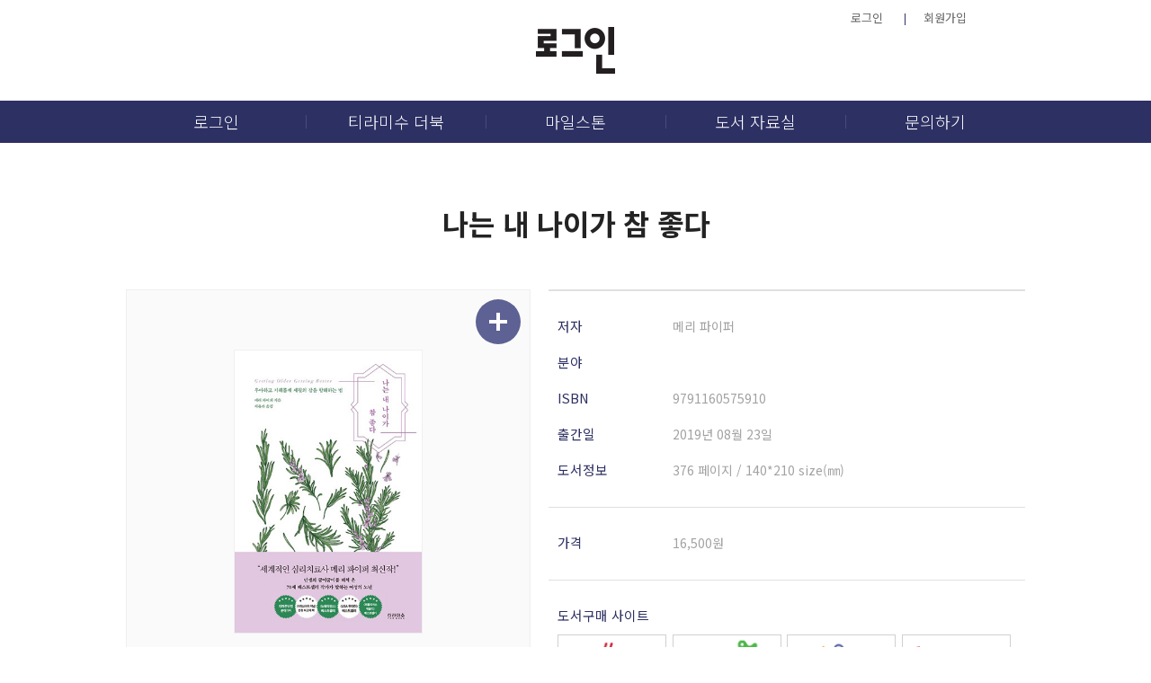

--- FILE ---
content_type: text/html; Charset=utf-8
request_url: http://loginbook.com/book/view.asp?bcode=1544455500022
body_size: 23300
content:
<!doctype html>
<html lang="ko">
<head>
<meta charset="utf-8">
<meta name="author" content="이퍼블릭 로그인 출판사 ebiz">
<meta name="copyright" content="로그인 출판사">
<meta name="title" content="로그인 출판사">
<meta name="description" content="엄마표 영어, 엄마표 놀이, 자녀교육 출판사 로그인. 자기계발, 경제경영, 인문, 에세이 출판사 마일스톤. 이퍼블릭의 유/초등학습, 성인 단행본 브랜드 홈페이지">
<meta name="keyword" content="로그인,로그인 출판사,실용서,엄마표 영여,마일스톤,Loginbook,Login,Milestone,이퍼블릭,epublic">
<meta property="og:type" content="http://www.loginbook.com">
<meta property="og:url" content="http://www.loginbook.com"> 
<meta property="og:title" content="로그인 출판사">
<meta property="og:description" content="엄마표 영어, 엄마표 놀이, 자녀교육 출판사 로그인. 자기계발, 경제경영, 인문, 에세이 출판사 마일스톤. 이퍼블릭의 단행본 브랜드">
<meta property="og:image" content="">
<meta http-equiv="content-type" content="text/html; charset=utf-8">
<!--icon-->
<link rel="shortcut icon" href="/favicon.ico" type="image/x-icon" />
<link rel="apple-touch-icon" href="/img/icon/favicon.png" />
<link rel="apple-touch-icon" href="/img/icon/ico60.png">
<link rel="apple-touch-icon" sizes="76x76" href="/img/icon/ico76.png">
<link rel="apple-touch-icon" sizes="120x120" href="/img/icon/ico120.png">
<link rel="apple-touch-icon" sizes="152x152" href="/img/icon/ico152.png">
<link rel="apple-touch-icon-precomposed" href="/img/icon/ico60.png">

<!--구글 웹폰트-->
<link href="http://fonts.googleapis.com/earlyaccess/nanumgothic.css" rel="stylesheet" type="text/css" />
<link href="http://fonts.googleapis.com/earlyaccess/notosanskr.css" rel="stylesheet" type="text/css" />
<link href="https://fonts.googleapis.com/css?family=Roboto:400,500,700" rel="stylesheet" type="text/css" />

<!--jquery-->
<script type="text/javascript" src="../common/js/jquery-1.12.4.min.js"></script>
<script type="text/javascript" src="../common/js/jquery-ui.min.js"></script>
<script type="text/javascript" src="../common/js/slick.min.js"></script>
<script type="text/javascript" src="../common/js/placeholders.min.js"></script>

<!--[if lt IE 9]>
<script type="text/javascript" src="/common/js/respond.min.js"></script>
<script type="text/javascript" src="/common/js/html5shiv.min.js"></script>
<![endif]-->

<!--[if IE 9]>
<html class="ie9"> 
<![endif]-->  

<!--[if IE 8]>
<html class="old_ie">
<![endif]-->

<!--공통 CSS-->
<link href="/common/css/reset.css" rel="stylesheet" type="text/css" />
<link href="/common/css/common.css?ver=202212231530" rel="stylesheet" type="text/css" />
<link href="/common/css/slick.css" rel="stylesheet" type="text/css" />
<link href="/common/css/slick-theme.css" rel="stylesheet" type="text/css" />
<!--//공통 CSS-->
<title>로그인</title>
<!-- 페이지 CSS -->
<link href="/common/css/book.css" rel="stylesheet" type="text/css" />
<!-- //페이지 CSS -->
</head>
<body>
	<header>
	<h1><a href="/index.asp"><img src="/img/main/logo.png" alt="로그인"></a></h1>
	
	<!-- 로그인 전 -->
	<div class="meber_nav">
		<a href="/member/login.asp">로그인</a>
		<a href="/member/join_type.asp">회원가입</a>
	</div>
	<!-- //로그인 전 -->
		
	<nav class="gnb">
		<ul>
			<li><a href="/book/login_list.asp">로그인</a></li>
			<li><a href="/book/tiramisu_list.asp">티라미수 더북</a></li>
			<li><a href="/book/milestone_list.asp">마일스톤</a></li>
			<li><a href="/data/resource_list.asp">도서 자료실</a></li>
			<!--li class="nav_data">
				<a href="/data/data_list.asp">자료실</a>
				<ul>
					<li><a href="/data/data_list.asp">MP3</a></li>
					<li><a href="/data/data_list.asp?flag=B">동영상</a></li>
					<li><a href="/data/data_list.asp?flag=E">기타자료</a></li>
				</ul>
			</li-->
			<li><a href="/member/qna.asp">문의하기</a></li>
		</ul>
	</nav>
</header>
	<div class="content book_view">
		<h2>
			나는 내 나이가 참 좋다
		</h2>
		<div class="book_infor">
			<span>
				<img src="/img/book/1544455500022.jpg" alt="표지 이미지">			
				<button type="button" class="big_img">크게보기</button>
				<!-- 이전 크게보기 버튼 //
				<button type="button" class="big_img"  onclick="javascript:window.open('/img/book/1544455500022.jpg')" >크게보기</button>
				-->
			</span>
			<dl>
				<dt>저자</dt>
				<dd>메리 파이퍼</dd>
				<dt>분야</dt>
				<dd></dd>
				<dt>ISBN</dt>
				<dd>9791160575910</dd>
				<dt>출간일</dt>
				<dd>2019년 08월 23일</dd>
				<dt>도서정보</dt>
				<dd>376 페이지 / 140*210 size(㎜) </dd>
			</dl>
			<dl>
				<dt>가격</dt>
				<dd>16,500원</dd>
			</dl>
			<dl class="shop_link">
				<dt>도서구매 사이트</dt>
				<dd>
					<ul>
						
							<li><a href="javascript:window.open('http://www.yes24.com/Cooperate/Naver/welcomeNaver.aspx?pageNo=1&goodsNo=77283095');void(0);"><img src="/img/book/img_shop01.png" alt=""><span>예스24</span></a></li>
						
							<li><a href="javascript:window.open('http://www.kyobobook.co.kr/product/detailViewKor.laf?mallGb=KOR&ejkGb=KOR&linkClass=&barcode=9791160575910');void(0);"><img src="/img/book/img_shop03.png" alt=""><span>교보문고</span></a></li>
						
							<li><a href="javascript:window.open('https://www.aladin.co.kr/shop/wproduct.aspx?ISBN=K412635751&start=pnaver_02');void(0);"><img src="/img/book/img_shop04.png" alt=""><span>알라딘</span></a></li>
						
							<li><a href="javascript:window.open('http://book.interpark.com/product/BookDisplay.do?_method=detail&sc.prdNo=314531757');void(0);"><img src="/img/book/img_shop02.png" alt=""><span>인터파크</span></a></li>
						
					</ul>
				</dd>
			</dl>
		</div>
		<div class="detail_warp">
		
			<ul class="tab_wrap">
				<li><a href="#tab1">도서소개</a></li>
				<li><a href="#tab2">저자소개</a></li>
				<li><a href="#tab3">목차</a></li>
				<li><a href="#tab4">출판사 서펑</a></li>
			</ul>
			<ul class="tab_content">
				<li id="tab1">
					<h4>내용 및 특징</h4>
					<div>
						<!-- 내용 및 특징 내용 -->
						<p style="text-align: center;"><strong><img src="http://www.loginbook.com/uploadimage/img/나는 내 나이가 참 좋다_상세페이지.jpg" border="0"><br></strong></p><p><strong><br></strong></p><p><strong>“세월에 맞서지 않고 우아하게<br>오래도록 나날이 눈이 부시게”<br></strong>나이 듦에 대한 시선을 두려움이 아닌 지극한 기쁨으로 바꿔줄 지혜로운 지침</p><p><br></p><p><strong>“나는 어떻게 나이 들고 싶은가?”<br>세월의 물살에도 방향감각을 잃지 않고 </strong></p><p><strong>지혜로운 어른으로 나이 들고 싶다면 꼭 읽어야 할 책!</strong></p><p><br></p><p>“어떤 사람은 나이를 먹을수록 변화하고, 어떤 사람은 그대로 굳어버린다.”<br>오스트리아의 소설가 마리 폰 에브너 에셴바흐(Marie von Ebner-Eschenbach)가 한 말이다. 말마따나 누군가는 나이 들수록 멋지고 근사해지는 반면, 누군가는 날이 갈수록 불평이 늘고 노상 자기 이야기만 하고 쉴 틈 없이 남 욕을 하면서 낡아간다. 하루하루 고인 물로 닳고 낡아갈 게 아니라 지혜롭게 흘러서 성숙해지기를 다들 바라지만 안타깝게도 모두가 그런 행운을 누리는 건 아니다. <br>행복한 인생 후반을 어떻게 만들어갈 수 있을지는 늘 중요한 주제였지만, 특히나 현재 살아 있는 인류 대부분이 80대에서 90대까지 생존할 가능성이 높아진 지금에는 더욱더 그러하다. 그럼에도 길어진 인생, 인생 후반의 기나긴 여정에 대한 논의는 여전히 매우 부족한 상태고 청년이나 중년에게는 아직 가보지 않은 미지의 영역이기에 무관심이나 두려움의 대상으로 남기 쉽다. ‘문화치료사(Cultural Therapist)’라는 별칭으로 유명한 임상심리학자이자 베스트셀러 작가인 메리 파이퍼가 이 주제에 주목한 이유이기도 하다. 《나는 내 나이가 참 좋다》는 이제 70세가 된 작가가 자신의 개인적 경험과 네브래스카대학교에서 여성심리학, 성 역할, 젠더에 관해 가르치고 여성에 관한 글을 쓴 이력을 십분 살려 노년, 그중에서도 여성의 노년을 집중적으로 다룬 책이다. <br>노년기에 접어들면 특히나 여성은 연령차별주의(노인혐오)와 외모지상주의라는 두 가지 극복해야 할 과제를 맞닥뜨린다. 아픈 가족에 대한 부양의무나 사랑하는 사람을 떠나보내는 상실, 고독도 찾아온다. 그러나 책은 세월의 도도한 흐름과 더불어 불가피하게 찾아오는 이러한 불청객 같은 상황과 감정도 지금껏 쌓아온 성숙함과 내적인 단단함을 발휘하면 충분히 극복할 수 있으며, 나이 들어서야 비로소 만날 수 있는 기쁨과 행복도 있다고 말한다. 또한 어떠한 마음가짐과 태도로 어떤 선택을 하느냐에 따라 노년의 풍경이 얼마나 달라질 수 있는지, 어떻게 하면 노년의 삶을 의미 있고 풍요롭게 만들어갈 수 있는지를 다정하고 섬세한 언어로 전달한다. <br>큰딸이자 아내이자 엄마이자 할머니이자 치매로 고통받은 여동생의 간병인으로서 인생의 굽이굽이를 헤치고 70세에 닿은 작가가 풍부한 심리학적 배경과 사례를 바탕으로 자신의 속 깊은 이야기를 전하기에 그 한마디 한마디의 무게와 깊이가 남다르다. 지혜롭고 사려 깊은 작가의 이야기를 따라가다 보면 어느새 나이 듦을 두려움이 아니라 지극한 기쁨으로 바라볼 수 있는 새로운 시각이 열린다.<br>“우리 모두는 투덜거리고, 우울해지며, 어리석은 선택을 하는 사람들이다. 하지만 더 나은 사람이 될 기회는 여전히 남아 있다. 고인 물로 남을지 온전히 충족된 사람으로 성장할지 선택할 수 있다”는 작가의 말처럼 날마다 좋은 선택을 한다면 누구나 눈부시게 나이 들어갈 수 있을 것이다.<br></p>
						<!--// 내용 및 특징 내용-->
					</div>
				</li>
				<li id="tab2">
					<h4>저자소개</h4>
					<div>
						<!-- 저자소개 내용 -->
						<p>지은이_메리 파이퍼(Mary Pipher)</p><p>세계적으로 유명한 임상심리학자이자 베스트셀러 작가. 오자크에서 태어나 네브래스카에서 자랐다. 캘리포니아대학교에서 인류학을 전공했고, 네브래스카대학교에서 임상심리학 박사를 받았다. 주로 여성과 트라우마 그리고 한 사회의 문화가 정신건강에 미치는 영향을 전문적으로 다뤄왔으며, 같은 세대 독자들에게 ‘문화치료사(Cultural Therapist)’라는 별칭으로 불린다. 네브래스카대학교에서 여성심리학, 성 역할, 젠더에 관해 가르쳤고 일하는 내내 여성에 관한 글을 썼다.<br>전 세계의 의료 전문가, 학생, 공동체를 대상으로 강연을 하는 가운데 《리바이빙 오필리아Reviving Ophelia》 《또 다른 나라Another Country》 《나는 심리치료사입니다》 등 열 권의 책을 집필했다. 특히 대표작 《리바이빙 오필리아》는 154주 동안 &lt;뉴욕타임스&gt; 베스트셀러 목록에 올랐고 19개 언어로 번역 출간되면서 메리 파이퍼를 여성, 가족 문제에 관한 중요한 전문가 반열에 올려놓았다. 현재 네브래스카 링컨에 살며 45년이라는 세월을 함께한 심리학자이자 음악가인 남편 짐과 사이좋게 나이 들어가고 있다.<br>메리 파이퍼는 《리바이빙 오필리아》와 《나는 내 나이가 참 좋다》가 ‘짝을 이루는 북엔드’ 같은 책이라고 말한다. 전작이 10대 사춘기 소녀들의 현실과 고민을 생생히 드러내면서 소녀들이 자아정체성을 찾아가는 과정을 그렸다면 《나는 내 나이가 참 좋다》는 여성이 나이 들어가면서 마주치는 다양한 문제와 더불어 인생 후반에 닿아서야 발견할 수 있는 기쁨과 삶의 희열에 대해 이야기한다. 사춘기와 노년이라는 이 두 단계는 여성에게 있어 삶의 강줄기가 급격하게 바뀌는 중요한 변곡점으로서 정체성의 변화를 요구한다는 공통점을 지닌다. <br>큰딸이자 아내이자 엄마이자 할머니이자 치매로 고통받은 여동생의 간병인으로서 인생의 굽이굽이를 헤치고 70세에 이른 작가의 이야기는 나이 들어서도 얼마든지 우아하게 성장하고 지혜로운 어른으로 거듭날 수 있다는 희망과 위로를 전한다.</p><p><br></p><p><br></p><p>옮긴이_서유라<br>서강대학교 영어영문학과 및 신문방송학과를 졸업했다. 백화점 의류패션팀과 법률사무소 기획팀을 거쳐 현재 전문 번역가 및 일러스트레이터로 활동 중이다. 바른번역 소속 번역가로 《태도의 품격》 《인듀어》 《좋은 권위》 《트렌드 인사이트 2030》 등을 우리말로 옮겼으며, 계간지 &lt;우먼카인드&gt; &lt;뉴필로소퍼&gt; 번역에 참여하고 있다. 직장인에서 프리랜서로 생업의 형태를 바꾸어가는 과정을 그린 에세이 《회사 체질이 아니라서요》를 쓰기도 했다. 좋아하는 책을 실컷 읽고 번역하고 글을 쓰고 그림을 그리면서 다방면에서 활발하게 활동하고 있다.<br></p>
						<!--// 저자소개 내용-->
					</div>
				</li>
				<li id="tab3">
					<h4>목차</h4>
					<div>
						<!-- 목차 내용 -->
						<!--StartFragment-->

<div>

<p class="HStyle0"><span style=`line-height: 170%; letter-spacing: 0.9pt; font-family: "나눔고딕"; font-size: 9pt;`>들어가는 글</span></p>

<p class="HStyle0"><span style=`line-height: 170%; letter-spacing: 0.9pt; font-family: "나눔고딕"; font-size: 9pt;`><br></span></p>

<p class="HStyle0" style="line-height: 130%;"><span style=`line-height: 130%; letter-spacing: -1.3pt; font-family: "나눔명조 ExtraBold,한컴돋움"; font-size: 13pt;`>1부 닥쳐올 거센 물살</span></p>

<p class="HStyle0" style="line-height: 130%;"><span style=`color: rgb(128, 128, 128); letter-spacing: -1pt; font-family: "나눔고딕";`>_비록 이 여행이 쉽진 않을지라도</span></p>

<p class="HStyle0" style="line-height: 160%;"><span style=`line-height: 160%; letter-spacing: 0.9pt; font-family: "나눔고딕"; font-size: 9pt;`>1장 새로운 강줄기</span></p>

<p class="HStyle0" style="line-height: 160%;"><span style=`line-height: 160%; letter-spacing: 0.9pt; font-family: "나눔고딕"; font-size: 9pt;`>2장 달라진 우리 자리</span></p>

<p class="HStyle0" style="line-height: 160%;"><span style=`line-height: 160%; letter-spacing: 0.9pt; font-family: "나눔고딕"; font-size: 9pt;`>3장 우리 몸은 시들어도</span></p>

<p class="HStyle0" style="line-height: 160%;"><span style=`line-height: 160%; letter-spacing: 0.9pt; font-family: "나눔고딕"; font-size: 9pt;`>4장 짧기에 더욱 소중한 시간</span></p>

<p class="HStyle0" style="line-height: 160%;"><span style=`line-height: 160%; letter-spacing: 0.9pt; font-family: "나눔고딕"; font-size: 9pt;`>5장 보살피는 삶</span></p>

<p class="HStyle0" style="line-height: 160%;"><span style=`line-height: 160%; letter-spacing: 0.9pt; font-family: "나눔고딕"; font-size: 9pt;`>6장 사랑하는 사람을 떠나보내는 순간 </span></p>

<p class="HStyle0" style="line-height: 160%;"><span style=`line-height: 160%; letter-spacing: 0.9pt; font-family: "나눔고딕"; font-size: 9pt;`>7장 외로움과 고독</span></p>

<p class="HStyle0"><span style=`line-height: 170%; letter-spacing: 0.9pt; font-family: "나눔고딕"; font-size: 9pt;`><br></span></p>

<p class="HStyle0" style="line-height: 130%;"><span style=`line-height: 130%; letter-spacing: -1.3pt; font-family: "나눔명조 ExtraBold,한컴돋움"; font-size: 13pt;`>2부 여행의 기술</span></p>

<p class="HStyle0" style="line-height: 130%;"><span style=`color: rgb(128, 128, 128); letter-spacing: -1pt; font-family: "나눔고딕";`>_방향감각을 잃지 않는다면</span></p>

<p class="HStyle0"><span style=`line-height: 170%; letter-spacing: 0.9pt; font-family: "나눔고딕"; font-size: 9pt;`>8장 자기 자신 이해하기 </span></p>

<p class="HStyle0"><span style=`line-height: 170%; letter-spacing: 0.9pt; font-family: "나눔고딕"; font-size: 9pt;`>9장 행복을 선택하기 </span></p>

<p class="HStyle0"><span style=`line-height: 170%; letter-spacing: 0.9pt; font-family: "나눔고딕"; font-size: 9pt;`>10장 좋은 하루 만들기</span></p>

<p class="HStyle0"><span style=`line-height: 170%; letter-spacing: 0.9pt; font-family: "나눔고딕"; font-size: 9pt;`>11장 공동체에 참여하기 </span></p>

<p class="HStyle0"><span style=`line-height: 170%; letter-spacing: 0.9pt; font-family: "나눔고딕"; font-size: 9pt;`>12장 빛나는 이야기 만들어내기</span></p>

<p class="HStyle0"><span style=`line-height: 170%; letter-spacing: 0.9pt; font-family: "나눔고딕"; font-size: 9pt;`>13장 감사의 닻 내리기</span></p>

<p class="HStyle0"><span style=`line-height: 170%; letter-spacing: 0.9pt; font-family: "나눔고딕"; font-size: 9pt;`><br></span></p>

<p class="HStyle0" style="line-height: 130%;"><span style=`line-height: 130%; letter-spacing: -1.3pt; font-family: "나눔명조 ExtraBold,한컴돋움"; font-size: 13pt;`>3부 배 위의 사람들</span></p>

<p class="HStyle0" style="line-height: 130%;"><span style=`color: rgb(128, 128, 128); letter-spacing: -1pt; font-family: "나눔고딕";`>_함께 노를 저을 사람이 있다면</span></p>

<p class="HStyle0"><span style=`line-height: 170%; letter-spacing: 0.9pt; font-family: "나눔고딕"; font-size: 9pt;`>14장 날이 갈수록 빛나는 우정 </span></p>

<p class="HStyle0"><span style=`line-height: 170%; letter-spacing: 0.9pt; font-family: "나눔고딕"; font-size: 9pt;`>15장 그 모든 시간을 함께 헤쳐 온 반려자</span></p>

<p class="HStyle0"><span style=`line-height: 170%; letter-spacing: 0.9pt; font-family: "나눔고딕"; font-size: 9pt;`>16장 가족이라는 구명보트 </span></p>

<p class="HStyle0"><span style=`line-height: 170%; letter-spacing: 0.9pt; font-family: "나눔고딕"; font-size: 9pt;`>17장 넘치게 사랑할 존재 </span></p>

<p class="HStyle0"><span style=`line-height: 170%; letter-spacing: 0.9pt; font-family: "나눔고딕"; font-size: 9pt;`><br></span></p>

<p class="HStyle0" style="line-height: 130%;"><span style=`line-height: 130%; letter-spacing: -1.3pt; font-family: "나눔명조 ExtraBold,한컴돋움"; font-size: 13pt;`>4부 북극광</span></p>

<p class="HStyle0" style="line-height: 130%;"><span style=`color: rgb(128, 128, 128); letter-spacing: -1pt; font-family: "나눔고딕";`>_우린 언제든 좋은 하루를 만들어갈 수 있지</span></p>

<p class="HStyle0"><span style=`line-height: 170%; font-family: "나눔고딕"; font-size: 9pt;`>18장 있는 그대로 아름답다</span></p>

<p class="HStyle0"><span style=`line-height: 170%; font-family: "나눔고딕"; font-size: 9pt;`>19장 시간이 우리에게 가져다주는 것 </span></p>

<p class="HStyle0"><span style=`line-height: 170%; font-family: "나눔고딕"; font-size: 9pt;`>20장 모든 것이 밝아지는 시간 </span></p>

<p class="HStyle0"><span style=`line-height: 170%; letter-spacing: 0.9pt; font-family: "나눔고딕"; font-size: 9pt;`><br></span></p>

<p class="HStyle0"><span style=`line-height: 170%; letter-spacing: 0.9pt; font-family: "나눔고딕"; font-size: 9pt;`>감사의 글</span></p>

</div>

<p class="HStyle0" style="line-height: 180%; margin-right: 20pt;"><span style=`color: rgb(204, 102, 255); line-height: 180%; letter-spacing: -1pt; font-family: "나눔고딕 ExtraBold"; font-size: 10pt;`><span style=`line-height: 160%; letter-spacing: 0pt; font-family: "한컴바탕"; font-size: 10pt;`><br></span></span></p>
						<!--// 목차 내용-->
					</div>
				</li>
				<li id="tab4">
					<h4>출판사 서평</h4>
					<div>
						<!-- 출판사 서평 내용 -->
						<p><strong>&nbsp;“과거를 떠나보내고, 새로움을 포용하고, 상실에 익숙해지고,<br>지혜와 진실과 희열을 경험하기 위해 갖춰야 할 </strong></p><p><strong>삶의 태도와 기술이 모두 담겼다!”</strong><br>세월이 불러오는 낯선 감정과 정체성 변화를 우아하게 받아들이기</p><p><br></p><p>사람에게, 특히 여성에게는 인생의 물줄기가 급격하게 바뀌는 두 지점이 있다. 바로 사춘기와 노년이다. 메리 파이퍼를 여성, 가족 분야의 세계적 전문가 반열에 올려놓은 출세작 《리바이빙 오필리아(Reviving Ophelia)》가 10대 사춘기 소녀들의 현실과 고민을 생생히 드러내면서 그들이 자아정체성을 찾아가는 과정을 그렸다면, 이 책 《나는 내 나이가 참 좋다》는 여성이 나이 들어가며 마주치는 다양한 문제와 이를 헤쳐 나갈 수 있는 방법, 인생 후반에 닿아서야 발견할 수 있는 기쁨과 삶의 희열에 대해 이야기한다.<br>노년을 젊은 노년(Young-old Age)과 늙은 노년(Old-old age, 몸이 불편해져서 이전과는 생활의 방식을 바꿔야 하는 때)으로 구분해야 한다는 주장이 나올 정도로 과거에 비해 노년의 시간이 매우 길어진 지금, 그 시간을 어떻게 보낼지는 한 사람의 인생에서 매우 중요한 문제가 되었다. 노년을 자신과는 상관없는 머나먼 미래라고 생각하는 청년도, 인생 후반이 불안하고 걱정스러운 중년도, 이미 변화의 시점에 들어선 노년층도 세월이 불러올 낯선 감정과 정체성 변화에 미리 대비해둬야 하는 이유다.<br>70대에 접어든 작가는 세월의 강을 항해하는 여행자가 반드시 명심해야 할 규칙으로 “절대 당황하지 말라”를 든다. 위기의 순간에 이성적으로 생각하고, 기지를 발휘하며, 감정을 능숙하게 관리할 수 있다면 어떤 상황이 닥쳐와도 인생을 더없이 즐거운 경험의 장으로 만들어갈 수 있다는 것이 그의 주장이다. 그러면서 이 여행에서 당황하지 않고 최고의 시간을 맛볼 수 있도록 세심한 지도와 다정한 안내를 제공한다.</p><p><br></p><p><br></p><p><strong>|| 1부_닥쳐올 거센 물살 /// 비록 이 여행이 쉽진 않을지라도</strong><br>여성은 나이 들어가면서 갖가지 편견과 마주친다. 몸과 마음, 성적인 능력에 대한 가치가 싸잡아 평가절하당하고, 권위적이고 참견하기 좋아하고 불평 많고 귀찮은 존재라는 갖가지 부정적인 고정관념이 눈앞을 가로막는다. 어딜 가든 누구의 시선도 받지 못하는 투명인간 취급도 예사다. 1부에서는 이처럼 나이 들며 직면하는 문화적인 장애물, 그리고 시간의 흐름과 함께 어쩔 수 없이 찾아오는 아픈 가족에 대한 부양의무, 사랑하는 사람들을 떠나보내는 상실, 고독 등에 대해 다룬다. 노년에 닥칠 거센 물결을 구체적으로 보여줌으로써 당황하지 않고 그 흐름을 맞이할 수 있도록 돕는다.</p><p><strong>|| 2부_여행의 기술 /// 방향감각을 잃지 않는다면</strong><br>2부에서는 거센 물살과 갖가지 장애물을 맞닥뜨리면서도 인생을 풍성하게 영위할 수 있는 기술을 제시한다. 자기 자신 이해하기, 현명한 선택 내리기, 공동체 만들기, 자신의 이야기 만들어가기, 감사를 표현하기 등 생생한 사례와 함께 펼쳐지는 세심한 인생 기술은 우리가 고인 물로 남지 않고 온전히 충족된 사람으로 계속 성장하고 성숙해질 수 있는 방향을 제시한다.</p><p><strong>|| 3부_배 위의 사람들 /// 함께 노를 저을 사람이 있다면</strong><br>장기적이고 친밀한 관계는 망망대해 같은 인생에서 구명보트 역할을 한다. 특히나 나이 들수록 친구, 반려자, 가족의 존재는 큰 힘이 된다. 가족이 있든 없든 우리는 서로 의지하며 살아갈 수밖에 없는 존재고, 상호작용은 성장을 좌우하는 핵심 열쇠다. 아무와도 친밀한 관계를 맺지 않고 고립되어 지낸다면 침체될 수밖에 없다. 소중한 관계를 어떻게 맺어나갈지, 그들과 무엇을 어떻게 나누며 인생을 걸어가야 하는지를 배울 수 있다.</p><p><strong>|| 4부_북극광 /// 우린 언제든 좋은 하루를 만들어갈 수 있지</strong><br>나이 들어서 잃어버리는 것만 생기는 건 아니다. 인생 후반기에 접어들어서야 비로소 얻을 수 있는 찬란한 보상도 있다. 4부에서는 그 예로 희열과 진실성, 장기적인 시야를 이야기한다. 나이 듦을 긍정적인 시각으로 바라보면서 기쁨 가득한 하루를 만들어갈 에너지를 얻을 수 있을 것이다.</p><p><br></p><p><br><strong>최상급 빈티지 와인으로 성숙해갈<br>우리의 하루하루를 위하여</strong><br>세월의 흐름에 맞서거나 끌려가지 않고 맞이하는 온전한 기쁨</p><p><br></p><p>노인을 ‘앙금 없는 포도주’라고 일컫는 프랑스 속담이 있다. 좋은 와인은 앙금마저 녹여 투명한 빛을 띠는데 세월을 강을 지혜롭게 항해해온 성숙한 노년에게서도 그런 빛깔과 향취를 느낄 수 있다는 뜻이다. 더불어 시간이 흐를수록 맛의 균형을 잡아가는 와인처럼 성숙한 노년에게서는 부드러움과 탁월한 균형감각, 방향감각을 읽을 수 있다는 의미기도 할 것이다. 책 속 이야기를 읽다 보면 자연스레 좋은 와인처럼 성숙한 노년에 이를 수 있는 길이 선연히 펼쳐진다. 우리는 세월 따라 낡고 시들어가는 게 아니라 최상급 빈티지 와인처럼 향과 풍미를 더해가며 매일매일 성숙해질 수 있다. 세월의 흐름을 거스르려고 기를 쓰고 맞서지도 않고, 그렇다고 그저 흐름에 끌려가지도 않으면서 자기답고 아름다운 인생의 황혼녘을 맞이할 수 있다.<br>작가 자신이 평생 심리치료사로 활동하면서 얻은 성장에 대한 지침과 노년 여성의 다양한 관점을 인터뷰와 이야기 형식으로 담아낸 이 책에서 노년기로 향하는 여성은 다채로운 인생 기술과 위안을, 그 아들딸들은 부모를 이해하고 자신의 삶을 단단하고 품위 있게 만들어나갈 수 있는 실마리를 찾을 수 있을 것이다. 나이와 상관없이 타인의 관점을 수용하는 능력과 감정조절 능력, 친밀한 인간관계, 긍정적인 삶의 이야기 등을 두루 갖추면 언제든 성장할 수 있고 과거에 고정되거나 미래를 걱정하지 않으면서 지금 이 순간을 온전히 살아갈 수 있다. ‘행복은 선택이고 기술이다’라는 평범한 메시지를 전하지만 인생 여정에 힘이 되어줄 지혜와 위로를 한 가득 얻을 수 있는 책이다.</p><p><br></p>
						<!--// 출판사 서평 내용-->
					</div>
				</li>
			</ul>
		</div>
	</div>
	<footer>
	<div class="ftop">
		<div>
			<div class="poincylink_wrap">
				<button type="button" class="btn_policy">이용약관</button>
				<button type="button" class="btn_private">개인정보처리방침</button>
			</div>
			<div class="familysite">
				<button type="button" class="btn_familysite">Family Site</button>
				<ul>
					<li><a href="http://www.epublic.co.kr/" target="_blank">이퍼블릭</a></li>
					<li><a href="http://www.alist.co.kr/" target="_blank">A*List</a></li>
					<li><a href="http://www.safaribook.co.kr/" target="_blank">사파리</a></li>
					<li><a href="http://www.englishplus.co.kr/" target="_blank">잉글리쉬플러스</a></li>
					<li><a href="http://www.lwbooks.co.kr/" target="_blank">언어세상</a></li>
					<li><a href="http://www.toytree.co.kr/" target="_blank">토이트리</a></li>
					<li><a href="http://www.medicalplus.co.kr/" target="_blank">메디칼플러스</a></li>
				</ul>
			</div>
		</div>
	</div>
	<div class="fbottom">
		<dl>
			<dt>㈜이퍼블릭</dt> <dd>서울특별시 양천구 목동서로 211 범문빌딩</dd> 
			<dt>사업자등록번호:</dt> <dd>102-81-01245</dd>  
			<dt>대표이사:</dt> <dd>유성권</dd><br/>
			<dt>주문:</dt> <dd>02-2653-5131(Ext.334)</dd><dt>팩스:</dt> <dd>02-2653-2455</dd> <dt>문의:</dt> <dd>loginbook@epublic.co.kr</dd>
			<dt>개인정보관리 책임자:</dt> <dd>양선우 ｜ 개인정보 보유기간 회원탈퇴 시까지</dd>
		</dl>
		<span>Copyright 2019. Loginbook. All rights reserved.</span>
	</div>
</footer>
<!-- 이용약관 팝업--> 
<div class="popwrap" id="policy">
	<div class="pop_box policy_wrap">
		<button type="button" class="btn_close">닫기</button>
		<h2>이용약관</h2>
		<div>
			<h3>제 1장 총 칙</h3>
			<h4>제 1 조 (목적)</h4>
			<p>이 약관은 전기통신사업법, 전기통신기본법, 정보통신 윤리위원회 심의규정, 정보통신 윤리강령, 프로그램 보호법 및 관계규정에 의거 (주)이퍼블릭(이하 "회사"라고 함)이 제공하는 Login(이하 "사이트"라고 함)사이트 이용조건 및 절차에 관한 사항과 기타 필요한 사항의 준수및 규정함을 목적으로 합니다.</p>
			<h4>제 2 조 (약관의 효력 및 변경)</h4>
			<ol>
				<li>① 이 약관의 내용은 이용자가 정해진 등록절차를 거쳐 등록을 완료하면 이 약관에 동의한 것으로 간주합니다.</li>
				<li>② 사이트는 이 약관을 변경할 수 있으며 변경된 약관은 서비스 화면에 게시하거나 기타 방법으로 회원에게 공지함으로써 효력은 발생합니다.</li>
			</ol> 
			<h4>제 3 조 (약관의 수정)</h4>
			<p>사이트는 합리적사유가 발생했을 경우 서비스 약관의 내용을 변경할 수 있습니다. 다만 변경된 내용은 이용자에게 공지함으로써 효력을 발생합니다. 사이트는 변경된 약관을 초기화면에 공지함으로써 이용자는 직접 확인할 수 있습니다. 이용자는 변경된 약관에 동의하지 않을 경우 등록을 취소할 수 있으며, 서비스를 계속 이용할 경우 약관 변경에 대한 동의로 간주합니다.</p>
			<h4>제 4 조 (약관 외 준칙)</h4>
			<p>이 약관에 명시되지 않은 사항이 관계법령에 규정되어 있을 경우에는 그 규정에 따릅니다.</p>
			<h3>제 2 장 서비스 이용 계약과 서비스 이용</h3>
			<h4>제 1 조 (서비스 이용 계약의 성립)</h4>
			<ol>
				<li>① 이용 계약은 이용자의 이용 신청에 대한 사이트의 이용 승낙과 이용자의 이용 약관에 대한 동의에 의해 성립됩니다.</li>
				<li>② 이용 신청시 요구되는 이용자 신상정보에 대해 이용자는 이를 제공하여야 합니다.</li>
				<li>③ 사이트는 다음 각 호에 해당하는 이용신청에 한해서 이용승낙을 유보할 수 있습니다.
					<ol>
						<li>ⓐ 설비에 여유가 없는 경우</li>
						<li>ⓑ 기술상 지장이 있는 경우</li>
					</ol>
				</li>
				<li>④ 사이트는 다음 각 호에 해당하는 이용신청에 한해서 이용승낙을 아니 합니다.
					<ol>
						<li>ⓐ 자신이 아닌 다른 사람의 명의를 사용하여 신청한 경우</li>
						<li>ⓑ 본인의 실명으로 신청하지 않은 경우</li>
						<li>ⓒ 이용 신청시 필요한 내용을 허위로 기재한 경우</li>
						<li>ⓓ 사회의 안녕과 질서 혹은 미풍양속을 저해할 목적으로 신청한 경우</li>
						<li>ⓔ 기타 회사가 정한 이용신청 요건이 미비 되었을 때</li>
					</ol>
				</li>
			</ol>
			<h4>제 2 조 (계약사항의 변경)</h4>
			<p>회원은 이용 신청시 기재한 사항이 변경되었을 경우, 온라인으로 수정을 해야 합니다.</p>
			<h4>제 3 조 (서비스 이용시간)</h4>
			<p>서비스의 이용시간은 사이트의 업무 및 기술상 특별한 지장이 없는 한 연중무휴, 1일 24시간(00:00-24:00)을 원칙으로 합니다. 다만, 정기점검등의 필요로 사이트가 정한 날이나 시간은 그러하지 아니합니다. 고객문의는 평일 오전 10시부터 오후 7시, 주말 및 공휴일은 휴무입니다. 이는 운영상황에 따라 변경이 될 수 있습니다.</p>
			<h3>제 3 장 의무</h3>
			<h4>제 1 조 (회사의 의무)</h4>
			<ol>
				<li>① 사이트는 특별한 사정이 없는 한 회원이 서비스 제공 신청 후 7일 내에 서비스를 이용할 수 있도록 합니다.</li>
				<li>② 사이트는 이 약관에서 정한 바에 따라 지속적, 안정적으로 서비스를 제공할 의무가 있습니다.</li>
				<li>③ 사이트는 이용자의 개인정보를 공개하지 않음을 원칙으로 하나 이용자가 제공한 정보를 더 좋은 서비스의 개발과 운영을 위하여 사용할 수 있습니다.</li>
				<li>④ 이러한 등록정보를 바탕으로 사이트는 맞춤식 서비스등 양질의 서비스등을 제공할 수 있습니다.</li>
				<li>⑤ 등록한 개인정보의 수정이 필요할 경우나 이용자의 개인보호정책에 관련한 요청이 있을 경우 즉시 반영하여 고쳐나가겠습니다.</li>
				<li>⑥ 사이트는 회원으로부터 제기되는 서비스에 대한 의견, 불만 등을 적절한 절차를 거처 처리하며, 처리시 일정 기간이 소요될 경우 회원에게 그 사유와 처리 일정을 알려주어야 합니다.</li>
			</ol>
			<h4>제 2 조 (회원의 의무)</h4>
			<ol>
				<li>① 회원은 회원 자신의 아이디와 비밀번호에 관한 관리 책임이 있습니다.</li>
				<li>② 사이트의 서면동의 없이 상업적 목적으로 본 서비스 자체, 서비스의 이용 또는 서비스에의 접속을 복사, 복제, 판매, 재판매하는 것은 금지되어 있습니다.</li>
				<li>③ 회원은 회원 자신의 ID가 본인 의지와 상관없이 사용되었을 경우 사이트에 반드시 통보해야 합니다.</li>
				<li>④ 회원 자신이외에 사이트, 제3자 저작권 등 기타 권리를 침해할 수 없습니다.</li>
				<li>⑤ 회원은 바이러스 제작 및 배포, 해킹 등 범죄와 결부되는 행위를 할 수 없습니다.</li>
				<li>⑥ 회원은 사이트의 사전승낙 없이 서비스를 이용하여 영업활동 을 할 수 없습니다.</li>
				<li>⑦ 회원은 서비스의 이용권한, 기타 이용계약상 지위를 타인에게 양도, 증여할 수 없습니다.</li>
				<li>⑧ 회원은 이 약관에서 규정하는 사항과 서비스 이용안내 또는 주의사항을 준수하여야 합니다.</li>
				<li>⑨ 회원은 기타 관계 법령에 위해 되는 행위를 할 수 없습니다.</li>
			</ol>
			<h3>제 4 장 계약해지 및 서비스 이용 제한</h3>
			<h4>제 1 조 (계약해지 및 이용제한)</h4>
			<ol>
				<li>① 회원이 이용계약을 해지하고자 하는 때에는 회원 본인이 온라인 혹은 전자메일을 통해 회사에 해지 신청을 하여야 합니다.</li>
				<li>② 사이트는 회원이 다음 각 호에 해당하는 행위를 하였을 경우, 사전 통지 없이 이용계약을 해지하거나 또는 일정기간을 제한할 수 있습니다.</li>
					<ol>
						<li>ⓐ 타인의 서비스 아이디 및 비밀번호를 도용한 경우</li>
						<li>ⓑ 서비스 운영을 고의로 방해한 경우</li>
						<li>ⓒ 가입한 이름이 실명이 아닌 경우</li>
						<li>ⓓ 공공질서 및 미풍양속에 저해되는 내용을 고의로 유포시키는 경우</li>
						<li>ⓔ 범죄적 행위에 관련되는 경우</li>
						<li>ⓕ 타인의 명예를 손상시키거나 불이익을 주는 경우</li>
						<li>ⓖ 기타 관계 법령이나 회사가 정한 이용조건에 위배되는 경우</li>
					</ol>
				<li>③ 위의 2항에 의하여 이용 제한을 당한 회원은 이용 중지에 대하여 이의가 있을 경우 전자메일을 통하여 이의 신청을 할 수 있습니다.</li>
				<li>④ 회원탈퇴를 하시면 모든 개인정보는 삭제가 됩니다.</li>
				<li>⑤ 서비스 이용중에 입력된 게시물들에 대한 개별 제공은 불가합니다.</li>
			</ol>
			<h4>제 2 조 (게시물의 제한)</h4>
			<p>사이트 회원이 게시하거나 등록한 내용물이 다음 각 호에 해당된다고 판단되는 경우 사전 통지 없이 삭제할 수 있습니다.</p>
			<ol>
				<li>ⓐ 타인을 비방하거나 중상모략으로 개인 및 단체의 명예를 손상 시키는 내용인 경우</li>
				<li>ⓑ 공공질서 및 미풍양속에 위반되는 내용인 경우</li>
				<li>ⓒ 범죄적 행위에 부합된다고 인정되는 내용인 경우</li>
				<li>ⓓ 타인의 저작권 등 기타의 권리를 침해하는 내용인 경우</li>
				<li>ⓔ 내용물의 등록/게시된 위치가 합당하지 않다고 판명 될 경우</li>
				<li>ⓕ 기타 관계 법령이나 사이트에서 정한 규정에 위배되는 내용인 경우</li>
			</ol>
		</div>
	</div>
</div>
<!-- // 이용약관 팝업--> 
<!-- 개인정보처리방침 팝업--> 
<div class="popwrap" id="private">
	<div class="pop_box policy_wrap">
		<button type="button" class="btn_close">닫기</button>
		<h2>개인정보처리방침</h2>
		<div>
			<p>
			㈜이퍼블릭(이하 “회사”라고 함)에서 운영하는 Login 사이트(이하 “사이트”라고 함) 에서는 고객님의 개인정보를 중요시하며, “정보통신망 이용촉진 및 정보보호”에 관한 법률을 준수하고 있습니다. 
			“회사”는 개인정보취급방침을 통하여 고객님께서 제공하는 개인정보가 어떠한 용도와 방식으로 이용되고 있으며, 개인정보보호를 위해 어떠한 조치가 취해지고 있는지 알려드립니다. “회사”는 개인정보
			취급방침을 개정하는 경우 웹사이트 공지사항(또는 개별공지)을 통하여 공지할 것입니다.
			</p>


			<h3>1. 수집하는 개인정보의 항목 및 수집방법</h3>
			<p>
			“사이트”는 별도의 회원가입 절차 없이 대부분의 콘텐츠에 자유롭게 접근할 수 있습니다. “사이트”의 인터넷 관련 서비스(이하 “서비스”라 한다)를 이용하시고자 할 경우 다음의 정보를 입력해주셔야 하며 선택항목을 입력하지 않았다 하여 서비스 이용에 제한은 없습니다. “회사”는 회원가입 시 귀하께서 “회사”의 개인정보취급방침 또는 이용약관에 동의할 때 개인정보 수집에 대해 동의한 것으로 봅니다.
			</p>

			<h4>가. 수집하는 개인정보의 항목</h4>
			<ol>
				<li>
					<h5>① 회원가입 시</h5>
					<p>[필수항목] 이름, 아이디(이메일), 비밀번호, 연락처</p>
				</li>
				<li>
					<h5>② SNS 계정으로 회원 가입</h5>
					<p>
					-SNS 계정 목록: 네이버, 페이스북(신규 가입 불가), 트위터(신규 가입 불가)<br>
					[필수항목] 이름, 아이디(이메일)
					</p>
				</li>
			</ol>
			<h4>나. 개인정보의 수집방법</h4>
			<p>회사는 다음과 같은 방법으로 개인정보를 수집합니다.<br>
				- 홈페이지, 상담 게시판, 이메일, 이벤트 응모
			</p>
			<h4>다. 서비스 이용과정 및 사업 처리과정에서 수집될 수 있는 개인정보의 범위</h4>
			<p>- 자동수집항목: 서비스 이용 및 중지기록, 접속로그, 쿠키, 접속IP정보</p>

			<h3>2. 개인정보 수집에 대한 동의</h3>
			<p>“회사”는 이용자들이 “회사”의 개인정보 취급방침, 이용약관, 기타 서비스 정책 내용에 대하여 ‘동의’ 
			버튼 또는 ‘취소’ 버튼을 클릭할 수 있는 절차를 마련하여, ‘동의’ 버튼을 클릭하면 개인정보 수집에 
			대해 동의한 것으로 봅니다.</p>


			<h3>3. 개인정보의 수집 및 이용 목적</h3>
			<p>“회사”는 고객님께 제공되는 각종 편의 서비스와 개인 맞춤 서비스를 제공하기 위한 자료 및 콘텐츠 
			보호를 위해 필요한 최소한의 정보를 필수로 수집하고 있습니다.</p>
			<ul>
				<li>- 이름, 아이디(이메일), 비밀번호, 연락처 또는 SNS 이용 중인 이름, 아이디(이메일): 회원의 본인  식별, 고지사항 전달, 본인 의사 확인, 불만 처리 등 원활한 의사소통 경로의 확보, 각종 이벤트 혜택을 위한 안내</li>
				<li>- 그 외 선택항목 : 회원의 취향에 맞는 최적의 서비스 제공</li>
			</ul>


			<h3>4. 개인정보의 보유 및 이용기간</h3>
				<p>
				회원으로서 “회사”가 제공하는 “서비스”를 이용하는 동안 “회사”는 회원들의 개인정보를 계속적으로 보유하며 “서비스” 제공 등을 위해 이용합니다. 다만, 아래의 회원 본인의 개인정보 관리(열람, 정정, 삭제 등)에 관한 사항에서 설명한 절차와 방법에 따라 회원 본인이 직접 삭제하거나 수정한 정보, 가입 해지를 요청한 경우에는 재생할 수 없는 방법에 의하여 완전히 삭제하며 추후 열람이나 이용이 불가능한 상태로 처리됩니다.<br> 단, 다음과 같이 소비자보호에 관한 법률 등 관계법령의 규정에 의하여 보존할 필요가 있는 경우에 는 일정기간 보유합니다.
				</p>
			<ul>
				<li>- 계약 또는 청약 철회 등에 관한 기록: 5년</li>
				<li>- 소비자의 불만 또는 분쟁 처리에 관한 기록: 3년
					<p>“회사”는 귀중한 회원의 개인정보를 안전하게 처리하며, 유출의 방지를 위하여 다음과 같은 방법을 
					통하여 개인정보를 파기합니다.</p>
				</li>
				<li>- 종이에 출력된 개인정보는 분쇄기로 분쇄하거나 소각을 통하여 파기합니다.</li>
				<li>- 전자적 파일 형태로 저장된 개인정보는 기록을 재생할 수 없는 기술적 방법을 사용하여 삭제합니다.</li>
			</ul>

			<h3>5. 개인정보 공유 및 제공</h3>
			<p>“회사”는 인터넷 서비스 화면을 통하여 공개된 정보를 제외하고는 이용자의 개인정보를 “회사”가 제공하는 인터넷 서비스 외의 용도로 사용하거나 이용자의 동의 없이 제3자에게 제공하지 않습니다. 다만, 다음 각 호의 경우에는 예외로 합니다.</p>
			<ul>
				<li>- 금융실명거래 및 비밀보장에 관한 법률, 신용정보의 이용 및 보호에 관한 법률, 전기통신기본법, 전기통신사업법, 지방세법, 소비자보호법, 한국은행법, 형사소송법등 법령에 특별한 규정이 있는 경우</li>
				<li>- 서비스 제공에 따른 요금 정산을 위하여 필요한 경우</li>
				<li>- 통계 작성, 학술연구 또는 시장조사를 위하여 필요한 경우로서 특정 개인을 식별할 수 없는 형태로 제공하는 경우.</li>
			</ul>
			<p>
			“회사”는 이용자에게 보다 더 나은 서비스를 제공하기 위하여 개인정보를 제휴사에 제공하거나 제휴사 등과 공유할 수 있습니다. 개인정보를 제공하거나 공유할 경우에는 사전에 이용자께 제휴사 등이 누구인지, 제공 또는 공유되는 개인정보항목이 무엇인지, 왜 그러한 개인정보가 제공되거나 공유되 어야 하는지, 언제까지 어떻게 보호, 관리되는지에 대해 개별적으로 고지하여 동의를 구하는 절차를 거치게 되며, 이용자께서 동의하지 않은 경우에는 제휴사 등에게 제공하거나 제휴사 등과 공유하지 않습니다. 또한 이용자가 일단 개인정보의 제공에 동의하더라도 언제든지 그 동의를 철회할 수 있습니다.
			</p>

			<h3>6. 개인정보 파기 절차 및 방법</h3>
			<p>이용자의 개인정보는 원칙적으로 개인정보의 수집 및 이용목적이 달성 되면 지체 없이 파기합니다. 회사의 개인정보 파기 절차 및 방법은 다음과 같습니다.</p>
			<ul>
				<li>
					<h4>가. 파기 절차</h4>
					<ul>
						<li>- 이용자가 회원가입 등을 위해 입력한 정보는 목적이 달성된 후 별도의 DB로 옮겨져(종이의 경우 별도의 서류함) 내부 방침 및 기타 관련 법령에 의한 정보보호 사유에 따라(보유 및 이용기간 참조) 일정 기간 저장된 후 파기됩니다.</li>
						<li>- 동 개인정보는 법률에 의한 경우가 아니고서는 보유되는 이외의 다른 목적으로 이용되지 않습니다.</li>
					</ul>
				</li>
				<li>
					<h4>나. 파기 방법</h4>
					<ul>
						<li>- 종이에 출력된 개인정보는 분쇄기로 분쇄하거나 소각을 통하여 파기합니다.</li>
						<li>- 전자적 파일 형태로 저장된 개인정보는 기록을 재생할 수 없는 기술적 방법을 사용하여 삭제합니다.</li>
					</ul>
				</li>
			</ul>
			<h3>7. 이용자 및 법정대리인의 권리와 그 행사방법</h3>
			<ul>
				<li>- 이용자 및 법정 대리인은 언제든지 등록되어 있는 자신 혹은 당해 만 14세 미만 아동의 개인정보를 조회하거나 수정할 수 있으며 가입 해지를 요청할 수 있습니다.</li>
				<li>- 이용자 혹은 만 14세 미만 아동의 개인정보 조회, 수정을 위해서는 ‘개인정보변경’(또는 ‘회원정보수정’ 등)을, 가입 해지(동의 철회)를 위해서는 ‘회원탈퇴’를 클릭하여 본인 확인 절차를 거치신 후 직접 열람, 정정 또는 탈퇴가 가능합니다.</li>
				<li>- 혹은 개인정보관리책임자에게 서면, 전화 또는 이메일로 연락하시면 지체 없이 조치하겠습니다.</li>
				<li>- 이용자가 개인정보의 오류에 대한 정정을 요청하신 경우에는 정정을 완료하기 전까지 당해 개인정보를 이용 또는 제공하지 않습니다. 또한 잘못된 개인정보를 제3자에게 이미 제공한 경우에는 정정 처리 결과를 제3자에게 지체 없이 통지하여 정정이 이루어지도록 하겠습니다.</li>
				<li>- 회사는 이용자 혹은 법정 대리인의 요청에 의해 해지 또는 삭제된 개인정보는 “5. 개인정보의 보유 및 이용기간”에 명시된 바에 따라 처리하고 그 외의 용도로 열람 또는 이용할 수 없도록 처리하고 있습니다.</li>
			</ul>


			<h3>8. 개인정보 자동 수집 장치의 설치/운영 및 거부에 관한 사항</h3>
			<p>회사는 개인화되고 맞춤화된 서비스를 제공하기 위해서 이용자의 정보를 저장하고 수시로 불러오는 ‘쿠키(cookie)’를 사용합니다. 쿠키는 웹사이트를 운영하는 데 이용되는 서버가 이용자의 브라우저에게 보내는 아주 작은 텍스트 파일로 이용자 컴퓨터의 하드디스크에 저장됩니다.</p>

			<h4>가. 쿠키의 사용 목적</h4>
			<p>이용자의 접속 빈도나 방문 시간 등을 분석, 이용자의 취향과 관심 분야 파악 및 자취 추적, 각종 이벤트 참여 정도 및 방문 횟수 파악 등을 통한 타깃 마케팅 및 개인 맞춤 서비스 제공을 위하여 사용합니다.</p>

			<h4>나. 쿠키의 설치/운영 및 거부</h4>
			<ul>
				<li>- 이용자는 쿠키 설치에 대한 선택권을 가지고 있습니다. 따라서 이용자는 웹브라우저에서 옵션을 설정함으로써 모든 쿠키를 허용하거나 쿠키가 저장될 때마다 확인을 거치거나 아니면 모든 쿠키의 저장을 거부할 수도 있습니다.</li>
				<li>- 다만, 쿠키의 저장을 거부할 경우에는 로그인이 필요한 일부 서비스는 이용에 어려움이 있을 수 있습니다.</li>
				<li>- 쿠키 설치 허용 여부를 지정하는 방법(Internet Explorer의 경우)
					<ol>
						<li>① [도구] 메뉴에서 [인터넷 옵션]을 선택합니다.</li>
						<li>② [개인정보 탭]을 클릭합니다.</li>
						<li>③ [개인정보취급 수준]을 설정하시면 됩니다.</li>
					</ol>
				</li>
			</ul>

			<h3>9. 개인정보에 관한 민원서비스</h3>
			<p>회사는 고객의 개인정보를 보호하고 개인정보와 관련한 불만을 처리하기 위하여 아래와 같이 관련 부서 및 개인정보관리책임자를 지정하고 있습니다.</p>
			<dl><dt>개인정보관리책임자:</dt> <dd>양선우 부장</dd></dl>
			<dl><dt>이메일:</dt> <dd>swyang@epublic.co.kr</dd></dl>
			<dl><dt>전화번호:</dt> <dd>02-2653-5131(320)</dd></dl>
			<p>귀하께서는 회사의 서비스를 이용하시며 발생하는 모든 개인정보보호 관련 민원을 개인정보관리책임자 혹은 담당 부서로 신고하실 수 있습니다. 회사는 이용자들의 신고 사항에 대해 신속하게 충분한 답변을 드릴 것입니다.</p>

			<p>기타 개인정보침해에 대한 신고나 상담이 필요하신 경우에는 아래 기관에 문의하시기 바랍니다.
				<ol>
					<li>1. 개인분쟁조정위원회 (www.1336.or.kr/1336)</li>
					<li>2. 정보보호마크인증위원회 (www.eprivacy.or.kr/02-580-0533~4)</li>
					<li>3. 대검찰청 인터넷범죄수사센터 (http://icic.sppo.go.kr/02-3480-3600)</li>
					<li>4. 경찰청 사이버테러대응센터 (www.ctrc.go.kr/02-392-0330)</li>
				</ol>
			</p>
		</div>
	</div>
</div>
<!-- // 개인정보처리방침 팝업--> 
<script>
	$(document).ready(function(){
		//이용약관 팝업 
		$( ".btn_policy" ).click(function() {
		  $( '#policy' ).css( "display","block" );
		});
		$( "#policy .btn_close" ).click(function() {
		  $( '#policy' ).css( "display","none" );
		});

		//개인정보처리 팝업 
		$( ".btn_private" ).click(function() {
		  $( '#private' ).css( "display","block" );
		});
		$( "#private .btn_close" ).click(function() {
		  $( '#private' ).css( "display","none" );
		});
	});
</script>
	<!-- 이미지 크게보기 팝업 -->
	<div id="prdt_preview" class="popwrap">
		<div class="pop_box">
			<button type="button" class="btn_close">닫기</button>
			<h4>상품 크게 보기</h4>
			<span id ="detailSpan">
				<img src="/img/book/1544455500022.jpg" alt="">
			</span>
			<div class="thum_wrap">
				<ul>
					<li><a href="javascript:;" onclick="fncDetailView('');"><img src="/img/book/1544455500022.jpg" alt=""></a></li>

					
				</ul>
			</div>
		</div>
	</div>
	<!-- //이미지 크게보기 팝업 -->
	<script type="text/javascript">	
       // 상세 Tab
		$(document).ready(function() {
            $("ul.tab_wrap li:first").addClass("on").show(); 
            $(".tab_content li:first").addClass("on");

            $("ul.tab_wrap li").click(function() {
                $("ul.tab_wrap li").removeClass("on");
                $(this).addClass("on");

                var activeTab = $(this).find("a").attr("href");
				$(".tab_content li").removeClass("on");
                $(activeTab).addClass("on");
                return false;
            });

			//상품크게보기 팝업 
			$( ".big_img" ).click(function() {
			  $( '#prdt_preview' ).css( "display","block" );
			});
			$( "#prdt_preview .btn_close" ).click(function() {
			  $( '#prdt_preview' ).css( "display","none" );
			});

        });

		function fncGoShop(url){
			if(url.length == 0){
				alert('구매 경로가 존재하지 않습니다.');
			}else{
				window.open(url)
			}
		}

		function fncDetailView(str){
			if (str == ""){
				$("#detailSpan").html("<img src='/img/book/1544455500022.jpg' alt=''>");
			}else{
				$("#detailSpan").html("<img src='/img/book/"+str+"' alt=''>");
			}			
		}

		function fncResource(param){
			location.href="/data/resource_view.asp?seq="+param;
		}
	</script>
</body>
</html>



--- FILE ---
content_type: text/css
request_url: http://loginbook.com/common/css/reset.css
body_size: 1158
content:
/* reset */
html{font-size:15px;}
body{background:#FFF;}
body{-webkit-text-size-adjust:none; -moz-text-size-adjust: none; -ms-text-size-adjust:none;} /* 뷰표트 변환시 폰트크기 자동확대 방지 */
body,th,td,input,select,textarea{line-height:1.5;font-family:'Noto Sans KR','Noto Sans', 'Malgun Gothic', '맑은 고딕', sans-serif;color:#676767}
body,div,dl,dt,dd,ul,ol,li,h1,h2,h3,h4,h5,h6,pre,code,form,fieldset,legend,textarea,p,blockquote,th,td,input,select,textarea,button,label{margin:0;padding:0;}
header,footer,section,nav,div,ul,dl,ol,li,dl,dd,dt,h1,h2,h3,h4,h5,h6,p,span,a,button,input,label,textarea{box-sizing:border-box;}
header,footer,section,nav{display:block;}
fieldset,img {border:0 none}
dl,ul,ol,menu,li,label {list-style:none}
blockquote, q {quotes:none}
blockquote:before, blockquote:after,q:before, q:after {content:'';content:none}
table {border-collapse:collapse;border-spacing:0}
input[type='text'],input[type='password'],input[type='submit'],input[type='search'],select {-webkit-appearance:none; moz-appearance:none; appearance:none;  border-radius:0}
select::-ms-expand { display:none; }
input:checked[type='checkbox'] {background-color:#666; -webkit-appearance:checkbox}
button,input[type='button'],input[type='submit'],input[type='reset'],input[type='file'] {-webkit-appearance:button; border-radius:0}
input[type='search']::-webkit-search-cancel-button {-webkit-appearance:none}
input,select,textarea,button{font-size:100%; vertical-align:middle}
a {text-decoration:none}
button {border:none;background:none;cursor:pointer;overflow:visible; white-space:nowrap;}
button, a{font-family:inherit; color:inherit; font-size:inherit;}
a:active, a:hover {text-decoration:none}
address,caption,cite,code,dfn,em,var {font-style:normal;font-weight:normal}
img{width:auto; max-width:100%; max-height:100%;}

/*Hide*/
.hidden{overflow:hidden;position:absolute;width:0;height:0;line-height:0;text-indent:-9999px}


--- FILE ---
content_type: text/css
request_url: http://loginbook.com/common/css/common.css?ver=202212231530
body_size: 2277
content:
html{height:100%}
body{min-width:1000px; position:relative; height:100%;}

/*header*/
header{text-align:center; position:relative; padding-top:30px; min-width:1000px;}
header:aftet{content:''; display:block; clear:both;}

.meber_nav{position:absolute; top:10px; right:50%; margin-right:-435px; font-size:13px; width:auto;}
.meber_nav a{width:50%;}
.meber_nav a + a{padding-left:20px}
.meber_nav a + a:before{content:''; display:inline-block; width:1px; height:1em; vertical-align:middle; position:relative; top:30%; left:0; margin-right:20px; background:#2d3063;}

/*GNB*/
.gnb{width:100%; min-width:1000px; background:#2d3063; margin-top:20px;}
.gnb ul{width:1000px; margin:0 auto;}
.gnb ul:after{content:''; display:block; clear:both;}
.gnb ul li{width:20%; float:left; position:relative;}
.gnb ul li a{padding:10px 0; display:block; color:#FFF; font-size:18px; font-weight:300;}
.gnb ul li + li{position:relative;}
.gnb ul li + li:before{content:''; width:1px; height:30%; background:#484b77; display:block; position:absolute; top:35%; left:0;}

.gnb ul li.nav_data:hover ul{display:block; width:100%;}
.gnb ul li.nav_data:hover ul li{width:100%;}
.gnb ul li ul{position:absolute; display:none; z-index:999}
.gnb ul li ul li{float:none; background:URL('/img/common/bg_depth2_nav.png'); color:#FFF;}
.gnb ul li ul li a{font-size:15px;}
.gnb ul li ul li + li{border-top:1px dashed #b2b4d2;}
.gnb ul li ul li + li:before{display:none;}

/*Footer*/
footer{background:#686868; font-size:14px; font-weight:100; min-width:1000px;}

.ftop{background:#5b5b5b; color:#FFF;}
.ftop:after{content:''; display:block; clear:both;}
.ftop > div{width:1000px; margin:0 auto; padding:15px 10px;}

.poincylink_wrap{display:inline-block; vertical-align:middle;}
.poincylink_wrap button{line-height:1.7em;}
.poincylink_wrap button + button{margin-left:20px}
.poincylink_wrap button + button:before{content:''; display:inline-block; width:1px; height:1em; vertical-align:middle; position:relative; top:30%; left:0; margin-right:20px; background:#FFF;}

.familysite{display:inline-block; position:relative; float:right; vertical-align:middle; width:220px; border:1px solid #7d7d7d; background:#5b5b5b;}
.familysite:hover ul{display:block;}
.familysite button{padding-left:15px; display:block; width:100%; line-height:1.7em; text-align:left; position:relative;}
.familysite button:after{content:'\25B2'; color:#9a9a9a; position:absolute; right:15px;}
.familysite ul{display:none; position:absolute; border:1px solid #7d7d7d; width:220px; left:-1px; bottom:23px; background:#686868;}
.familysite ul li{line-height:2.3em; padding:0 15px;}
.familysite ul li:hover{background: #5b5b5b;}
.familysite ul li a{display:block;}
.familysite ul li a:before{content:'>'; font-size:1.1em; vertical-align:middle; float:right;}
.familysite ul li a:after{content:''; display:block; clear:both;}
.familysite ul li + li{border-top:1px solid #7d7d7d;}

.fbottom{width:1000px; margin:0 auto; padding:15px 10px 15px 87px; color:#d5d5d5; font-size:12px; background:URL('/img/common/logo_gray.png') no-repeat left 20px; }

.fbottom img{vertical-align:top;}

.fbottom dl{display:inline-block; vertical-align:top; width:100%;}
.fbottom dl:after{content:''; display:block; clear:both;}
.fbottom dt, .fbottom dd{float:left;}
.fbottom dd + dt{padding-left:10px;}
.fbottom dd + dt:before{content:'/'; margin-right:10px;}
.fbottom dd{padding-left:7px;}

/*content*/
.content{min-height:500px; margin:0 auto; width:1000px; padding:65px 0;}

h2{text-align:center; font-size:32px; color:#232323;}

/*input*/
select{padding:5px 20px 5px 10px; background:URL('/img/common/bg_select.png') no-repeat 95% center #FFF;}
html.ie9 select{background:none; padding-right:0;}   

input[type="checkbox"]{position:absolute; width:0; height:0;}
input[type="checkbox"] + label{color:#848484; font-weight:400; line-height:1.2; cursor:pointer;}
input[type="checkbox"] + label:before{content:''; width:17px; height:17px; margin-right:5px; display:inline-block; background:URL('/img/common/bg_chk.png') no-repeat 0 0; vertical-align:middle;}
input[type="checkbox"]:checked + label:before{background-position:-17px 0;}

input[type="text"]::placeholder{color:#e0e0e0;}
input[type="text"]::-webkit-input-placeholder{color:#e0e0e0;}
input[type="text"]:-ms-input-placeholder{color:#e0e0e0;}

/*paging*/
.paging{text-align:center; margin-top:30px;}
.paging > button{width:40px; height:40px; font-size:0; border:1px solid #e5e5e5;}
.paging .btn_firstpage{background:URL('/img/common/bu_paging_first.png') no-repeat center #f6f6f6;}
.paging .btn_lastpage{background:URL('/img/common/bu_paging_last.png') no-repeat center #f6f6f6;}

.paging .btn_prevpage{background:URL('/img/common/bu_paging_prev.png') no-repeat center #FFF;}
.paging .btn_nextpage{background:URL('/img/common/bu_paging_next.png') no-repeat center #FFF;}

.paging ul{display:inline-block; vertical-align:middle; margin:0 20px;}
.paging ul:after{content:''; display:block; clear:both;}
.paging ul li{float:left; width:40px; height:40px; line-height:2.5em; border:1px solid #e5e5e5}
.paging ul li a{display:block;}
.paging ul li + li{margin-left:5px;}
.paging ul li a:hover, .paging ul li.on{background:#2d3063; color:#FFF;}

/*pop*/
.popwrap{display:none; width:100%; position:fixed; top:0; left:0; bottom:0; right:0; background:URL('/img/common/bg_popwrap.png');}
.pop_box{top:50%; left:50%; position:absolute; background:#FFF; padding:20px;}
.pop_box h2{font-size:18px; margin-bottom:20px;}
.pop_box .btn_close{font-size:0; width:30px; height:30px; position:absolute; right:35px; top:35px; background:URL('/img/common/btn_pop_close.png') no-repeat center; background-size:100% auto;}

.pop210318 input[type="checkbox"] + label:before{width:15px; height:15px; vertical-align:text-bottom;}

/*이용약관,개인정보취급방침 pop*/
.policy_wrap{width:1000px; height:685px; margin:-340px 0 0 -500px; word-break:keep-all;}
.policy_wrap h2{background:#2d3063; color:#FFF; font-weight:500; font-size:20px; padding:15px 0; text-align:center;}
.policy_wrap h2:before{display:none;}
.policy_wrap > div{height:90%; padding:15px 20px; overflow-y:auto; border:1px solid #ededed;}
.policy_wrap h3{padding:20px 0 10px; color:#12143c;}
.policy_wrap h4{padding:10px 0; color:#000;}

.policy_wrap dl{margin:0.5rem 0 0.5rem 10px;}

.policy_wrap dt, .policy_wrap dd{display:inline-block;}

.policy_wrap ol, .policy_wrap ul, .policy_wrap ul + p, .policy_wrap ol + p{margin-top:0.5rem;}
.policy_wrap ol li + li, .policy_wrap ul li + li{margin-top:0.3rem;}

.policy_wrap ol li ol, .policy_wrap ul li ol,.policy_wrap ol li ul, .policy_wrap ul li ul{margin:0.5rem 0 0.5rem 10px;}

@media screen and (max-width:1000px){
.policy_wrap{width:100%; height:100%; margin:0; left:0; top:0;}
.policy_wrap .btn_close{top:35px; right:40px;}
}

--- FILE ---
content_type: text/css
request_url: http://loginbook.com/common/css/book.css
body_size: 2787
content:
h2{margin-bottom:25px;}
h2.book_h2{display:none}

.sub_bn{margin-top:-65px; position:relative;}
.sub_bn img{display:block;}

/*list*/

.book_slider_wrap{width:1000px; height:340px; border:1px solid #e4e4e4;}

.book_sch_wrap{background:#e6e6e6; border:1px solid #f1f1f1; padding:20px 0; text-align:center; width:100%;}
.book_sch_wrap select{width:200px; height:45px; border:1px solid #e7e7e7;}
.book_sch_wrap input[type="text"]{width:500px; height:45px; border:1px solid #e7e7e7; padding:10px; margin:0 10px 0 20px;}
.book_sch_wrap button{height:45px; width:130px; background:#f28705; color:#FFF; margin-right:20px}

.book_list{margin-top:50px; border-top:1px solid #cbcbcb; border-bottom:1px solid #cbcbcb;}
.book_list ul li{padding:40px 20px;}
.book_list ul li + li{border-top:1px solid #e5e5e5}
.book_list ul li:after{content:''; display:block; clear:both;}
.book_list ul li > span{float:left; width:120px; height:175px; display:flex; align-items:center; align-content:center; justify-content:center; }
.book_list ul li > span img{width:auto; height:auto; max-width:100%; max-height:100%; box-shadow:0 0 3px rgb(0 0 0 / 16%);}

.book_list ul li h3{font-size:22px; color:#171717; margin-bottom:10px;}
.book_list ul li h3 span{color:#3ea6ff; font-size:16px; display:block; font-weight:normal;}
.book_list ul li.new h3, .book_list ul li.new h3 a{vertical-align:middle;}
.book_list ul li.new h3 a:after{content:'신간'; vertical-align:middle; text-align:center; font-size:15px; font-weight:normal; color:#FFF; display:inline-block; margin-left:15px; background:#f23e16; width:47px; height:22px; border-radius:12px;}
.book_list ul li > p, .book_list ul li h3{padding-left:140px;}

.price_wrap{color:#101010; font-weight:500;}

.book_infor{padding-bottom:20px; font-size:14px; color:#a2a2a2; word-break:keep-all;}
.book_infor strong{color:#484848; font-weight:normal; display:block; margin-bottom:10px;}

.list_header{padding:10px 20px; border-bottom:1px solid #e8e8e8; font-size:14px;}
.list_header:after{content:''; display:block; clear:both;}
.list_header .category_wrap{float:left; vertical-align:middle; line-height:2;}
.list_header .category_wrap input[type="checkbox"] + label{margin-right:30px;}

.list_header.no_cate .select_wrap{float:none; width:100%;}
.list_header.no_cate .select_wrap:after{content:''; display:block; clear:both;}
.list_header.no_cate .select_wrap select{float:left;}
.list_header.no_cate .select_wrap select + select{margin-left:0; float:right;}

.list_header .select_wrap{float:right; vertical-align:middle;}
.list_header .select_wrap select{height:30px; border:1px solid #e7e7e7; line-height:1;}
.list_header .select_wrap select + select{margin-left:20px;}

/*신간 슬라이더*/
.book_slider_wrap{padding:0 100px;}
.book_slider .slick-slide{padding:60px 30px 0; position:relative; height:100%;}
.book_slider .slick-slide h3{font-size:16px; font-weight:normal; color:#3f3f3f; text-align:center; margin-top:15px; line-height:1.2}
.book_slider .slick-slide span{overflow:hidden; width:135px; height:190px; display:flex; align-items:center; align-content:center; justify-content:center; margin:0 auto; border:1px solid #e8e8e8}
.book_slider .slick-slide.new:before{content:'신간'; position:absolute; top:35px; right:0; text-align:center; font-size:15px; line-height:3.3; font-weight:normal; background:#f23e16; color:#FFF; display:block; width:50px; height:50px; border-radius:25px;}

.book_slider .slick-arrow{width:50px; height:50px; background:URL('/img/book/bg_arrow.png') no-repeat;}
.book_slider .slick-prev:before, .book_slider .slick-next:before{display:none;}
.book_slider .slick-arrow.slick-prev{background-position:-100px 0; left:-70px;}
.book_slider .slick-prev.slick-disabled{background-position:0 0;}
.book_slider .slick-arrow.slick-next{background-position:-150px 0; right:-70px;}
.book_slider .slick-next.slick-disabled{background-position:-50px 0;}

.book_slider .slick-prev:hover, .book_slider .slick-prev:focus{background-position:-100px 0;}
.book_slider .slick-next:hover, .book_slider .slick-next:focus{background-position:-150px 0;}

/*view*/
.book_view h2{margin-bottom:0;}
.book_view h2 span{color:#3ea6ff; font-size:0.6em; display:block; font-weight:normal;}
.book_view .book_infor{margin-top:50px;}
.book_view .book_infor:after{content:''; display:block; clear:both;}
.book_view .book_infor > span{overflow:hidden; width:450px; height:450px; display:flex; justify-content:center; align-items:center; float:left; margin:0 auto; border:1px solid #efefef; text-align:center; background:#fafafa; position:relative;}
.book_view .book_infor > span img{width:auto; max-height:70%; max-width:70%; border:1px solid #efefef}
.book_view .book_infor .big_img{display:block; top:10px; right:10px; background:URL('/img/book/btn_bigimg.png') no-repeat center #5d6193; font-size:0; width:50px; height:50px; border-radius:25px; position:absolute;}
.book_view .book_infor dl{float:left; width:530px; margin-left:20px; border-top:2px solid #e0e0e0; padding:20px 10px;}
.book_view .book_infor dl + dl{border-top:1px solid #e0e0e0}
.book_view .book_infor dl dt, .book_infor dl dd{height:40px; line-height:38px;}
.book_view .book_infor dl dt{width:25%; float:left; font-size:1.05em; color:#2d3063;}
.book_view .book_infor dl dd{width:75%; float:left;}

.book_view .book_infor dl.shop_link{border-bottom:2px solid #e0e0e0;}
.book_view .book_infor dl.shop_link dd{width:100%;}
.book_view .shop_link dd ul{}
.book_view .shop_link dd ul:after{content:''; display:block; clear:both;}
.book_view .shop_link dd ul li{float:left; width:25%;}
.book_view .shop_link dd ul li a{text-align:center; display:block; font-size:0; border:1px solid #d0d0d0; width:95%; line-height:1;}

.tab_wrap{border-bottom:1px solid #f28705; margin:40px 0 20px;}
.tab_wrap:after{content:''; display:block; clear:both;}
.tab_wrap.tab_fix{position:fixed; top:0; margin:0 auto; width:1000px;}
.tab_wrap li{float:left; width:25%;}
.tab_wrap li a{display:block; width:100%; font-size:1.1em; line-height:2.7; text-align:center; background:#f5f5f5; border:1px solid #ededed;}
.tab_wrap li.on a{background:#f28705; border-color:#f28705; color:#FFF;}

.detail_warp:after{}
.detail_warp h4{margin:30px 0 10px; font-size:1.2em; font-weight:normal; color:#2d3063;}
/*.detail_warp div + h4{padding-top:60px}*/
.detail_warp > div{padding:0 10px 30px; border-bottom:1px solid #f3f3f3;}
.detail_warp h4:before{content:''; display:inline-block; vertical-align:middle; width:10px; height:10px; border-radius:5px; margin-right:5px; background:#2d3063;}

.tab_content{position:relative;}
.tab_content li{display:none; width:100%; background:#FFF; padding:0 20px;}
.tab_content li.on{display:block;}
.tab_content li > div{/*line-height:2.2em; word-break:keep-all*/}

.data_down{margin-top:20px;}
.data_down h3{color:#2d3063}
.data_down ul{margin-top:10px; max-height:160px; overflow:auto;}
.data_down li{border:1px solid #ededed; padding:10px 20px;}
.data_down li + li{margin-top:10px;}
.data_down li a{}
.data_down li a:hover{color:#3f51b5; text-decoration:underline;}
.data_down li a:before{content:URL('/img/book/icon_viewdown.png'); vertical-align:middle; display:inline-block; margin-right:10px;}

/*상품크게보기 POP*/
#prdt_preview h4{background:#2d3063; color:#FFF; font-weight:500; font-size:20px; padding:15px 25px;}
#prdt_preview .pop_box{width:660px; height:660px; margin:-325px 0 0 -330px; padding:0;}
#prdt_preview .pop_box span{width:90%; height:430px; text-align:center; display:block; margin:20px auto 0}
#prdt_preview .pop_box span img{max-width:100%; max-height:100%;}

.thum_wrap{width:610px; overflow-y:hidden; overflow-x:auto; margin:25px auto 0; padding:15px 20px 10px; background:#ededed;}
.thum_wrap ul{display:table;}
.thum_wrap ul:after{content:''; display:block; clear:both;}
.thum_wrap ul li{display:table-cell; padding:5px; width:80px; height:60px; text-align:center; vertical-align:middle;}
.thum_wrap ul li img{max-width:60px; max-height:60px;}

/*SNS 버튼 */
.sns_btn_wrap{position:absolute; bottom:20px; right:30px;}
.sns_btn_wrap:after{content:; display:block; clear:both;}
.sns_btn_wrap a{font-size:0; display:block; float:left; width:25px; height:25px; background:no-repeat center/100% auto; vertical-align:middle; position:relative; z-index:2}
.sns_btn_wrap a + a{margin-left:8px;}
.sns_btn_wrap a.btn_Fcb{background-image:URL('/img/main/icon_sns_facebook.png')}
.sns_btn_wrap a.btn_Itg{background-image:URL('/img/main/icon_sns_insta.png')}
.sns_btn_wrap a.btn_Nvp{background-image:URL('/img/main/icon_sns_naver.png')}

.sns_btn_wrap a:before{content:''; display:block; position:absolute; z-index:1; width:25px; height:25px; border-radius:12.5px; box-shadow:0 2px 1px rgb(0 0 0 / 16%);}
